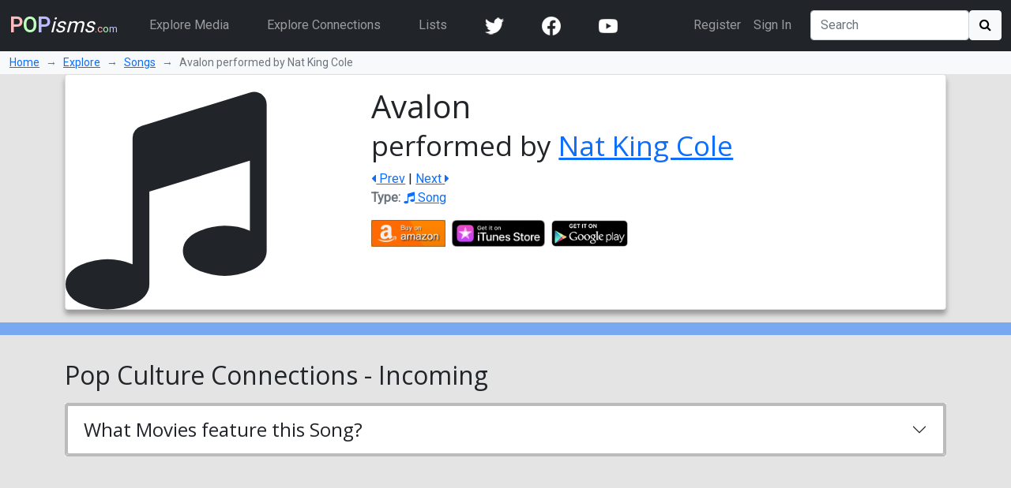

--- FILE ---
content_type: text/html; charset=utf-8
request_url: https://www.popisms.com/Song/54382/Avalon-Nat-King-Cole
body_size: 11046
content:
<!DOCTYPE html>
<html>
    <head><meta charset="utf-8" /><title>
	Avalon performed by Nat King Cole - Pop Culture References (Song)
</title><meta name="viewport" content="width=device-width, initial-scale=1" /><link rel="apple-touch-icon" sizes="180x180" href="/apple-touch-icon.png" /><link rel="icon" type="image/png" sizes="32x32" href="/favicon-32x32.png" /><link rel="icon" type="image/png" sizes="16x16" href="/favicon-16x16.png" /><link rel="manifest" href="/site.webmanifest" /><link rel="mask-icon" href="/safari-pinned-tab.svg" color="#5bbad5" /><link rel="shortcut icon" href="/favicon.ico" /><meta name="apple-mobile-web-app-title" content="POPisms" /><meta name="application-name" content="POPisms" /><meta name="msapplication-TileColor" content="#eeeeee" /><meta name="theme-color" content="#ffffff" />
        <script src="https://code.jquery.com/jquery-3.6.0.min.js" crossorigin="anonymous"></script>
        <link href="https://cdn.jsdelivr.net/npm/bootstrap@5.1.1/dist/css/bootstrap.min.css" rel="stylesheet" crossorigin="anonymous" /><link rel="stylesheet" href="https://cdn.jsdelivr.net/npm/font-awesome@4.7.0/css/font-awesome.min.css" crossorigin="anonymous" />
			<script async src="//pagead2.googlesyndication.com/pagead/js/adsbygoogle.js"></script>
			<script>(adsbygoogle = window.adsbygoogle || []).push({google_ad_client: "ca-pub-0381229588045438",enable_page_level_ads: true});</script>
		<link rel="prefetch stylesheet" href="/_Themes/Theme02/theme.min.css?v=037" /><link rel="canonical" href="https://www.popisms.com/Song/54382/Avalon-Nat-King-Cole" /><meta name="description" content="What are the pop culture references for Avalon performed by Nat King Cole? What Movie plays Avalon performed by Nat King Cole?" /><meta property="og:description" content="What are the pop culture references for Avalon performed by Nat King Cole? What Movie plays Avalon performed by Nat King Cole?" /><meta property="twitter:description" content="What are the pop culture references for Avalon performed by Nat King Cole? What Movie plays Avalon performed by Nat King Cole?" /><meta name="twitter:card" content="summary" /><meta name="twitter:site" content="@POPisms" /><meta name="twitter:creator" content="@POPisms" /><meta property="og:title" content="Avalon performed by Nat King Cole - Pop Culture Cross-References and Connections on @POPisms" /><meta property="og:type" content="music.song" /><meta property="og:author" content="https://www.facebook.com/POPisms" /><meta property="og:publisher" content="https://www.facebook.com/POPisms" /><meta property="og:url" content="https://www.popisms.com/Song/54382/Avalon-Nat-King-Cole" /><meta property="og:site" content="POPisms.com" /><meta property="og:site_name" content="POPisms.com" /><meta property="fb:app_id" content="186734021618" /><meta property="fb:page_id" content="83511682984" /><meta property="fb:admins" content="620108682,836312855" /><meta name="referrer" content="unsafe-url" /><meta property="og:title" content="Avalon performed by Nat King Cole - Pop Culture Cross-References and Connections on @POPisms" /><meta property="og:type" content="music.song" /><meta property="og:image" /><meta property="twitter:image" /><script>var itemId='634673242349970000',itemtype='node',keywords='Avalon Nat King Cole',FacebookAppId='186734021618',VisitorId='03304a34-325c-3a88-900f-fbc8c5b910fe',rootPath='/',ShareUrl='https://www.popisms.com/Song/54382/Avalon-Nat-King-Cole#popvid-03304a34-325c-3a88-900f-fbc8c5b910fe',ised='9',isuser='9';</script></head>
    <body class="page-Node">
        <form method="post" action="/Song/54382/Avalon-Nat-King-Cole" id="frm">
<div class="aspNetHidden">
<input type="hidden" name="__EVENTTARGET" id="__EVENTTARGET" value="" />
<input type="hidden" name="__EVENTARGUMENT" id="__EVENTARGUMENT" value="" />
<input type="hidden" name="__VIEWSTATE" id="__VIEWSTATE" value="EnzGwPiWWvRu1ihQAZLPI6RmaLKHLADxjNPAT62h+6tQL5xyP7jWeD99IB40yiJePvTVNLLbON617nYU6NUISrC4lC5ZK++NuIWBgeydrtE4b9rnSB7oK7lojFaa5W+TWEu8fLbO/ZP8IV42PWv6nFQLovzoY6kLbKR78slwbYK7tTj41/yB1f1v1rrHQX9RgNce6kfaIjr64oQpAM823ZdqjaXAnH6sFXLkcL258JKKEQl72eQ4qa/B1GIiw9dnDnVpejpukngV6zF8OVCwdTVLekVCZNfNDKknF3IRBZynX2K4IYLEdlMkZau8+bYy3W+jFUqSNElufj29emClmQraGNq1XGfJi9/[base64]/[base64]" />
</div>

<script type="text/javascript">
//<![CDATA[
var theForm = document.forms['frm'];
if (!theForm) {
    theForm = document.frm;
}
function __doPostBack(eventTarget, eventArgument) {
    if (!theForm.onsubmit || (theForm.onsubmit() != false)) {
        theForm.__EVENTTARGET.value = eventTarget;
        theForm.__EVENTARGUMENT.value = eventArgument;
        theForm.submit();
    }
}
//]]>
</script>


<div class="aspNetHidden">

	<input type="hidden" name="__VIEWSTATEGENERATOR" id="__VIEWSTATEGENERATOR" value="8BAF3BEC" />
	<input type="hidden" name="__EVENTVALIDATION" id="__EVENTVALIDATION" value="wJRZNZ5OeNPo78snnEodetxAXIMdfvfU+hR8knJCwDRKS2K+5XTBOopCoBzx4QWl/aOTPyuzqWP1qf94KP6HiX/uQNB9Jr/5KMkAbXpvVBtuaYE1olzCANSSX94103eraq7NzoySeUz8wbb4qlUAJMLrTKodpjwPJhHaoOVF1bWdY26OApSkMU/HgwhUFOPeOfpv88Qp5AnycoYEmfA15ETW1b0=" />
</div>
            <nav class="navbar navbar-expand-lg navbar-dark bg-dark">
                <div class="container-fluid">
                    <a class="navbar-brand" href="/"><b><span 
                        style="color:#fbb">P</span><span 
                        style="color:#bfb">O</span><span
                        style="color:#bbf">P</span></b><em>isms</em><small>.<span 
                        style="color:#fbb">c</span><span 
                        style="color:#bfb">o</span><span 
                        style="color:#bbf">m</span></small></a>
                    <button class="navbar-toggler" type="button" data-bs-toggle="collapse" data-bs-target="#navbarSupportedContent" aria-controls="navbarSupportedContent" aria-expanded="false" aria-label="Toggle navigation">
                        <span class="navbar-toggler-icon"></span>
                    </button>
                    <div class="collapse navbar-collapse" id="navbarSupportedContent">
                        <ul class="navbar-nav me-auto">
                            <li class="nav-item mx-3">
                                <a class="nav-link" href="/browse/">Explore Media</a>
                            </li>
                            <li class="nav-item mx-3">
                                <a class="nav-link" href="/browse/connections">Explore Connections</a>
                            </li>
                            <li class="nav-item mx-3">
                                <a class="nav-link" href="/lists/">Lists</a>
                            </li>
                        <!--</ul>
                        <ul class="navbar-nav me-auto">-->
                            <li class="nav-item mx-3"><a href="https://twitter.com/popisms" target="_blank" class="nav-link"><img src="/images/icons/24/twitter_icon_white24.png" alt="YouTube" /></a></li>
						    <li class="nav-item mx-3"><a href="https://www.facebook.com/popisms/" target="_blank" class="nav-link"><img src="/images/icons/24/facebook_icon_white24.png" alt="YouTube" /></a></li>
						    <li class="nav-item mx-3"><a href="http://www.youtube.com/subscription_center?add_user=popisms" target="_blank" class="nav-link"><img src="/images/icons/24/youtube_icon_white24.png" alt="YouTube" /></a></li>
                        </ul>
                        <ul class="navbar-nav me-end me-3">
                            
								    <li class="nav-item"><a href="/Account/Register?ReturnUrl=%2fSong%2f54382%2fAvalon-Nat-King-Cole" class="nav-link">Register</a></li>
								    <li class="nav-item"><a href="/Account/Login?ReturnUrl=%2fSong%2f54382%2fAvalon-Nat-King-Cole" class="nav-link">Sign In</a></li>
							    
                        </ul>
                        <div class="d-flex">
                            <input name="ctl00$txtSearch" type="search" id="txtSearch" class="form-control mr-sm-2" placeholder="Search" aria-label="Search" />
                            <button onclick="__doPostBack('ctl00$cmdSearch1','')" id="cmdSearch1" class="btn btn-light"><i class="fa fa-search"></i></button>
                        </div>
                    </div>
                </div>
            </nav>
            <div class="container-fluid bg-light">
                <nav style="--bs-breadcrumb-divider: '→';" aria-label="breadcrumb">
                    <ol class="breadcrumb py-1 small mb-0">
                        <li class="breadcrumb-item"><a href="/">Home</a></li>
                        
    <li class="breadcrumb-item"><a href="/browse/">Explore</a></li>
    <li class="breadcrumb-item"><a href="/browse/Song/">Songs</a></li>
    <li class="breadcrumb-item active" aria-current="page">Avalon performed by Nat King Cole</li>

                    </ol>
                </nav>
            </div>
            
    <div class="container">
        <!-- Super Bowl alert can go here -->
        

<div class="card mb-3 node node-Song" itemscope itemtype="https://schema.org/MusicRecording">
    <div class="row g-0">
        <div class="col-lg-4 col-md-3">
            <i class="fa fa-music icon-font" style="font-size:32px" itemprop="image"></i>
            
        </div>
        <div class="col">
            <div class="card-body">
                <h1 class="card-title">
                    
                    <span itemprop="name">Avalon</span>
                    <br /><small>performed by  <a href="/Person/2589/Nat-King-Cole-1919-1965" itemprop="byArtist">Nat King Cole</a></small>
                </h1>
                <div class="card-text"><a href="/nodes/seriesnav?id=634673242349970000&dir=-1" rel="prev"><i class="fa fa-caret-left"></i> Prev</a> | <a href="/nodes/seriesnav?id=634673242349970000&dir=1" rel="next">Next <i class="fa fa-caret-right"></i></a></div>
                <ul class="list-inline text-muted">
	                
                    <li><span class="key">Type:</span> <a href="/browse/index?cid=2&so=HITS&tid=3"><i class="fa fa-music"></i> Song</a></li>
	                
                </ul>
                
<div class="shop">

            <ul class="list-inline"><li class="list-inline-item"><div class="dropup">
<img src="/images/shop/Amazon_full.png" alt="Buy Avalon performed by Nat King Cole on Amazon" class="dropdown-toggle img-responsive img-fluid fakelink" id="Amazon_54382" data-toggle="dropdown" data-bs-toggle="dropdown" aria-haspopup="true" aria-expanded="false" style="max-height:34px" />
<ul class="dropdown-menu" aria-labelledby="Amazon_54382">
<li><a href="/out/redirect?url=https%3a%2f%2fwww.amazon.com%2fgp%2fsearch%3fie%3dUTF8%26tag%3dpopisms01-20%26index%3daps%26keywords%3dAvalon%2bNat%2bKing%2bCole&rdt=2&ref=https%3a%2f%2fwww.popisms.com%2fSong%2f54382%2fAvalon-Nat-King-Cole&pt=1&piid=634673242349970000&nid=634673242349970000&site=amazon.com&ast=2&cs=1&q=Avalon+Nat+King+Cole&cks=7e5cbbbc" class="aff-event dropdown-item" data-nodeid="634673242349970000"><b class="small">Song:</b> Avalon performed by Nat King Cole</a></li>
<li><a href="/out/redirect?url=https%3a%2f%2fwww.amazon.com%2fgp%2fsearch%3fie%3dUTF8%26tag%3dpopisms01-20%26index%3daps%26keywords%3dNat%2bKing%2bCole&rdt=2&ref=https%3a%2f%2fwww.popisms.com%2fSong%2f54382%2fAvalon-Nat-King-Cole&pt=1&piid=634673242349970000&nid=634673242349970000&site=amazon.com&ast=2&cs=1&q=Avalon+Nat+King+Cole&cks=c950edcc" class="aff-event dropdown-item" data-nodeid="634673242349970000"><b class="small">More by</b> Nat King Cole</a></li>
<li><a href="/out/redirect?url=https%3a%2f%2fwww.amazon.com%2fgp%2fsearch%3fie%3dUTF8%26tag%3dpopisms01-20%26index%3daps%26keywords%3dAvalon&rdt=2&ref=https%3a%2f%2fwww.popisms.com%2fSong%2f54382%2fAvalon-Nat-King-Cole&pt=1&piid=634673242349970000&nid=634673242349970000&site=amazon.com&ast=2&cs=1&q=Avalon+Nat+King+Cole&cks=1bbe3c5c" class="aff-event dropdown-item" data-nodeid="634673242349970000"><b class="small">Covers/Remixes of</b> Avalon</a></li>
</ul>
</div>
</li><li class="list-inline-item"><div class="dropup">
<img src="/images/shop/iTunes_full.png" alt="Buy Avalon performed by Nat King Cole on iTunes" class="dropdown-toggle img-responsive img-fluid fakelink" id="iTunes_54382" data-toggle="dropdown" data-bs-toggle="dropdown" aria-haspopup="true" aria-expanded="false" style="max-height:34px" />
<ul class="dropdown-menu" aria-labelledby="iTunes_54382">
<li><a href="/out/redirect?url=https%3a%2f%2fitunes.apple.com%2fWebObjects%2fMZSearch.woa%2fwa%2fsearch%3fmedia%3dall%26term%3dAvalon%2bNat%2bKing%2bCole%26at%3d10l5UE%26ct%3d26577787c19a3bc2b8d0903f6f9e178d_NNSG_Av&rdt=2&ref=https%3a%2f%2fwww.popisms.com%2fSong%2f54382%2fAvalon-Nat-King-Cole&pt=1&piid=634673242349970000&nid=634673242349970000&site=itunes.apple.com&ast=2&cs=1&q=Avalon+Nat+King+Cole&cks=ecd28d44" class="aff-event dropdown-item" data-nodeid="634673242349970000"><b class="small">Song:</b> Avalon performed by Nat King Cole</a></li>
<li><a href="/out/redirect?url=https%3a%2f%2fitunes.apple.com%2fWebObjects%2fMZSearch.woa%2fwa%2fsearch%3fmedia%3dall%26term%3dNat%2bKing%2bCole%26at%3d10l5UE%26ct%3d26577787c19a3bc2b8d0903f6f9e178d_NNSG_Av&rdt=2&ref=https%3a%2f%2fwww.popisms.com%2fSong%2f54382%2fAvalon-Nat-King-Cole&pt=1&piid=634673242349970000&nid=634673242349970000&site=itunes.apple.com&ast=2&cs=1&q=Avalon+Nat+King+Cole&cks=820bf986" class="aff-event dropdown-item" data-nodeid="634673242349970000"><b class="small">More by</b> Nat King Cole</a></li>
<li><a href="/out/redirect?url=https%3a%2f%2fitunes.apple.com%2fWebObjects%2fMZSearch.woa%2fwa%2fsearch%3fmedia%3dall%26term%3dAvalon%26at%3d10l5UE%26ct%3d26577787c19a3bc2b8d0903f6f9e178d_NNSG_Av&rdt=2&ref=https%3a%2f%2fwww.popisms.com%2fSong%2f54382%2fAvalon-Nat-King-Cole&pt=1&piid=634673242349970000&nid=634673242349970000&site=itunes.apple.com&ast=2&cs=1&q=Avalon+Nat+King+Cole&cks=7f741921" class="aff-event dropdown-item" data-nodeid="634673242349970000"><b class="small">Covers/Remixes of</b> Avalon</a></li>
</ul>
</div>
</li><li class="list-inline-item"><div class="dropup">
<img src="/images/shop/GooglePlay_full.png" alt="Buy Avalon performed by Nat King Cole on GooglePlay" class="dropdown-toggle img-responsive img-fluid fakelink" id="GooglePlay_54382" data-toggle="dropdown" data-bs-toggle="dropdown" aria-haspopup="true" aria-expanded="false" style="max-height:34px" />
<ul class="dropdown-menu" aria-labelledby="GooglePlay_54382">
<li><a href="https://play.google.com/store/search?q=Avalon+Nat+King+Cole&referrer=utm_campaign%3dpopisms%26utm_source%3dpopisms.com%26utm_medium%3dwebsite%26utm_term%3dAvalon%2bNat%2bKing%2bCole%26utm_content%3dAvalonNatKin" class="aff dropdown-item" data-nodeid="634673242349970000"><b class="small">Song:</b> Avalon performed by Nat King Cole</a></li>
<li><a href="https://play.google.com/store/search?q=Nat+King+Cole&referrer=utm_campaign%3dpopisms%26utm_source%3dpopisms.com%26utm_medium%3dwebsite%26utm_term%3dNat%2bKing%2bCole%26utm_content%3dAvalonNatKin" class="aff dropdown-item" data-nodeid="634673242349970000"><b class="small">More by</b> Nat King Cole</a></li>
<li><a href="https://play.google.com/store/search?q=Avalon&referrer=utm_campaign%3dpopisms%26utm_source%3dpopisms.com%26utm_medium%3dwebsite%26utm_term%3dAvalon%26utm_content%3dAvalonNatKin" class="aff dropdown-item" data-nodeid="634673242349970000"><b class="small">Covers/Remixes of</b> Avalon</a></li>
</ul>
</div>
</li></ul>

</div>
            </div>
        </div>
    </div>
</div>
    </div>

            <div class="container-fluid sticky-top action-bar">
                <div class="p-2 mb-3">
                    <div class="row">
                        
                        
    
	

                    </div>
                </div>
            </div>
            <div>
                
    <div class="container">
        <div class="row">
            <div class="col-md-6 col-lg-8">
                
            </div>
            <div class="col-md-6 col-lg-4">
                
				
            </div>
        </div>
        

		<h2 class="my-3">Pop Culture Connections - Incoming</h2><div id="accordion_03B451DE" class="accordion accordion-flush mb-3"><div class="accordion-item"><h3 id="header_27A20AAC" class="h2 accordion-header"><span class="accordion-button collapsed" type="button" data-bs-toggle="collapse" data-bs-target="#section_27A20AAC" aria-expanded="false" aria-controls="section_27A20AAC">What Movies feature this Song?</span></h3><div id="section_27A20AAC" class="accordion-collapse collapse" aria-lablledby="heading_27A20AAC"><div class="card"><h4 class="h3 my-3 px-3"><span title="What movie is played in Avalon performed by Nat King Cole">It <b>is played in</b> these movies...</span></h4>


<div class="card">
	<div class="row g-0">
		<div class="col-sm-10 col-lg-11">
			<div class="row g-0">
				<div class="col-2 col-media">
					<a href="/Movie/54381/Hollywoods-Magical-Island-Catalina-2003" class="fill-link"><i class="fa fa-film icon-font" style="font-size:32px" itemprop="image"></i></a>
				</div>
				<div class="col-10 col-info card-body">
					<h4 class="card-title">
						
						<a href="/Movie/54381/Hollywoods-Magical-Island-Catalina-2003" itemprop="name">Hollywood&#39;s Magical Island: Catalina</a>
						
					</h4>
					<ul class="list-inline text-muted">
						<li><span class="key">Date:</span> <span itemprop="datePublished" content="2003">2003</span></li>
						<li><span class="key">Type:</span> <a href="/browse/index?cid=1&so=HITS&tid=4"><i class="fa fa-film"></i> Movie</a></li>
					</ul>
					<div class="connection-details">
						<div class="note"><span title="What movie plays Avalon performed by Nat King Cole?">This Movie plays <cite>Avalon performed by Nat King Cole</cite></span></div>
						<div class="hidden d-none">Beginning with William Wrigley's acquisition of the Santa Catalina Island Company in 1919, the history of the island is explored with archival footage, stills, interviews of residents, historians and celebrities.</div>
					</div>
				</div>
			</div>
		</div>
		<div class="col-sm-2 col-lg-1 card-body">
			
			
<div class="shop">

            <ul class="list-inline"><li class="list-inline-item"><a href="/out/redirect?url=https%3a%2f%2fwww.amazon.com%2fgp%2fsearch%3fie%3dUTF8%26tag%3dpopisms01-20%26index%3daps%26keywords%3dHollywood%2527s%2bMagical%2bIsland%253a%2bCatalina&rdt=2&ref=https%3a%2f%2fwww.popisms.com%2fSong%2f54382%2fAvalon-Nat-King-Cole&pt=1&piid=634673242349970000&nid=634673241719930000&site=amazon.com&ast=2&cs=2&q=Hollywood%27s+Magical+Island%3a+Catalina&cks=9c9e3679" rel="nofollow" class="aff-event" data-nodeid="634673241719930000" target="_blank"><img data-src="/images/shop/Amazon_full.png" alt="Buy Hollywood&#39;s Magical Island: Catalina on Amazon" style="max-height:34px" class="img-responsive img-fluid" /></a></li><li class="list-inline-item"><a href="/out/redirect?url=https%3a%2f%2fitunes.apple.com%2fWebObjects%2fMZSearch.woa%2fwa%2fsearch%3fmedia%3dall%26term%3dHollywood%2527s%2bMagical%2bIsland%253a%2bCatalina%26at%3d10l5UE%26ct%3d26577787c19a3bc2b8d0903f6f9e178d_NCMV_Ho&rdt=2&ref=https%3a%2f%2fwww.popisms.com%2fSong%2f54382%2fAvalon-Nat-King-Cole&pt=1&piid=634673242349970000&nid=634673241719930000&site=itunes.apple.com&ast=2&cs=2&q=Hollywood%27s+Magical+Island%3a+Catalina&cks=c6714f4b" rel="nofollow" class="aff-event" data-nodeid="634673241719930000" target="_blank"><img data-src="/images/shop/iTunes_full.png" alt="Buy Hollywood&#39;s Magical Island: Catalina on iTunes" style="max-height:34px" class="img-responsive img-fluid" /></a></li><li class="list-inline-item"><a href="https://play.google.com/store/search?q=Hollywood%27s+Magical+Island%3a+Catalina&referrer=utm_campaign%3dpopisms%26utm_source%3dpopisms.com%26utm_medium%3dwebsite%26utm_term%3dHollywood%2527s%2bMagical%2bIsland%253a%2bCatalina%26utm_content%3dHollywoodsMa" rel="nofollow" class="aff" data-nodeid="634673241719930000" target="_blank"><img data-src="/images/shop/GooglePlay_full.png" alt="Buy Hollywood&#39;s Magical Island: Catalina on GooglePlay" style="max-height:34px" class="img-responsive img-fluid" /></a></li></ul>

</div>
			
		</div>
	</div>
</div></div></div></div></div>

        <div class="kcartda">
<script defer src="https://pagead2.googlesyndication.com/pagead/js/adsbygoogle.js"></script>
<ins class="adsbygoogle" style="display:block" data-ad-client="ca-pub-0381229588045438" data-ad-slot="3851873783" data-ad-format="auto"></ins>
<script>(adsbygoogle=window.adsbygoogle||[]).push({});</script>
</div>


        <h2 id="cphMain_hOther">Other Connections and Related Pop Culture</h2>

        
<div class="accordion accordion-flush mb-3" id="accordion_B940CDD5">
	<div class="accordion-item">
		<h2 class="accordion-header" id="header_B940CDD5">
			<span class="accordion-button collapsed" type="button" data-bs-toggle="collapse" data-bs-target="#section_B940CDD5" aria-expanded="false" aria-controls="section_B940CDD5">
				More by&nbsp; <em><b>Nat King Cole</b></em>
			</span>
		</h2>
		<div id="section_B940CDD5" class="accordion-collapse collapse" aria-labelledby="heading_B940CDD5">
			

<div class="card">
	<div class="row g-0">
		<div class="col-sm-10 col-lg-11">
			<div class="row g-0">
				<div class="col-md-3 col-4 col-media " style="background-image: url(https://img.youtube.com/vi/DjU6ZjrQulc/0.jpg);background-repeat:no-repeat;background-position:center;background-size:cover">
					<a href="/Song/2588/Stardust-Nat-King-Cole?autoplay=1" class="fill-link"><span class="btn btn-dark btn-play"><i class="fa fa-play"></i></span></a>
				</div>
				<div class="col-md-9 col-8 col-info card-body">
					<h4 class="card-title">
						
						<a href="/Song/2588/Stardust-Nat-King-Cole" itemprop="name">Stardust</a>
						<br /><small>performed by  <a href="/Person/2589/Nat-King-Cole-1919-1965?rnid=2589" itemprop="byArtist">Nat King Cole</a></small>
					</h4>
					<ul class="list-inline text-muted">
						
						<li><span class="key">Type:</span> <a href="/browse/index?cid=2&so=HITS&tid=3"><i class="fa fa-music"></i> Song</a></li>
					</ul>
					<div class="connection-details">
						
						
					</div>
				</div>
			</div>
		</div>
		<div class="col-sm-2 col-lg-1">
			<div class="card-body">
				
				
			</div>
		</div>
	</div>
</div>

<div class="card">
	<div class="row g-0">
		<div class="col-sm-10 col-lg-11">
			<div class="row g-0">
				<div class="col-md-3 col-4 col-media " style="background-image: url(https://img.youtube.com/vi/vDN5rG3wLa4/0.jpg);background-repeat:no-repeat;background-position:center;background-size:cover">
					<a href="/Song/4739/Unforgettable-Nat-King-Cole-1961?autoplay=1" class="fill-link"><span class="btn btn-dark btn-play"><i class="fa fa-play"></i></span></a>
				</div>
				<div class="col-md-9 col-8 col-info card-body">
					<h4 class="card-title">
						
						<a href="/Song/4739/Unforgettable-Nat-King-Cole-1961" itemprop="name">Unforgettable</a>
						<br /><small>performed by  <a href="/Person/2589/Nat-King-Cole-1919-1965?rnid=2589" itemprop="byArtist">Nat King Cole</a></small>
					</h4>
					<ul class="list-inline text-muted">
						<li><span class="key">Date:</span> <span itemprop="datePublished" content="1961">1961</span></li>
						<li><span class="key">Type:</span> <a href="/browse/index?cid=2&so=HITS&tid=3"><i class="fa fa-music"></i> Song</a></li>
					</ul>
					<div class="connection-details">
						
						
					</div>
				</div>
			</div>
		</div>
		<div class="col-sm-2 col-lg-1">
			<div class="card-body">
				
				
			</div>
		</div>
	</div>
</div>

<div class="card">
	<div class="row g-0">
		<div class="col-sm-10 col-lg-11">
			<div class="row g-0">
				<div class="col-md-3 col-4 col-media ">
					<a href="/Song/5686/Get-Your-Kicks-On-Route-66-Nat-King-Cole-1946" class="fill-link"><i class="fa fa-music icon-font" style="font-size:32px" itemprop="image"></i></a>
				</div>
				<div class="col-md-9 col-8 col-info card-body">
					<h4 class="card-title">
						
						<a href="/Song/5686/Get-Your-Kicks-On-Route-66-Nat-King-Cole-1946" itemprop="name">(Get Your Kicks On) Route 66</a>
						<br /><small>performed by  <a href="/Person/2589/Nat-King-Cole-1919-1965?rnid=2589" itemprop="byArtist">Nat King Cole</a></small>
					</h4>
					<ul class="list-inline text-muted">
						<li><span class="key">Date:</span> <span itemprop="datePublished" content="1946">1946</span></li>
						<li><span class="key">Type:</span> <a href="/browse/index?cid=2&so=HITS&tid=3"><i class="fa fa-music"></i> Song</a></li>
					</ul>
					<div class="connection-details">
						
						
					</div>
				</div>
			</div>
		</div>
		<div class="col-sm-2 col-lg-1">
			<div class="card-body">
				
				
			</div>
		</div>
	</div>
</div>

<div class="card">
	<div class="row g-0">
		<div class="col-sm-10 col-lg-11">
			<div class="row g-0">
				<div class="col-md-3 col-4 col-media " style="background-image: url(https://img.youtube.com/vi/hwacxSnc4tI/0.jpg);background-repeat:no-repeat;background-position:center;background-size:cover">
					<a href="/Song/13199/The-Christmas-Song-Nat-King-Cole?autoplay=1" class="fill-link"><span class="btn btn-dark btn-play"><i class="fa fa-play"></i></span></a>
				</div>
				<div class="col-md-9 col-8 col-info card-body">
					<h4 class="card-title">
						
						<a href="/Song/13199/The-Christmas-Song-Nat-King-Cole" itemprop="name">The Christmas Song</a>
						<br /><small>performed by  <a href="/Person/2589/Nat-King-Cole-1919-1965?rnid=2589" itemprop="byArtist">Nat King Cole</a></small>
					</h4>
					<ul class="list-inline text-muted">
						
						<li><span class="key">Type:</span> <a href="/browse/index?cid=2&so=HITS&tid=3"><i class="fa fa-music"></i> Song</a></li>
					</ul>
					<div class="connection-details">
						
						
					</div>
				</div>
			</div>
		</div>
		<div class="col-sm-2 col-lg-1">
			<div class="card-body">
				
				
			</div>
		</div>
	</div>
</div>

<div class="card">
	<div class="row g-0">
		<div class="col-sm-10 col-lg-11">
			<div class="row g-0">
				<div class="col-md-3 col-4 col-media " style="background-image: url(https://img.youtube.com/vi/LaR1u3z7wpA/0.jpg);background-repeat:no-repeat;background-position:center;background-size:cover">
					<a href="/Song/19144/The-First-Noel-Nat-King-Cole-1960?autoplay=1" class="fill-link"><span class="btn btn-dark btn-play"><i class="fa fa-play"></i></span></a>
				</div>
				<div class="col-md-9 col-8 col-info card-body">
					<h4 class="card-title">
						
						<a href="/Song/19144/The-First-Noel-Nat-King-Cole-1960" itemprop="name">The First Noel</a>
						<br /><small>performed by  <a href="/Person/2589/Nat-King-Cole-1919-1965?rnid=2589" itemprop="byArtist">Nat King Cole</a></small>
					</h4>
					<ul class="list-inline text-muted">
						<li><span class="key">Date:</span> <span itemprop="datePublished" content="1960">1960</span></li>
						<li><span class="key">Type:</span> <a href="/browse/index?cid=2&so=HITS&tid=3"><i class="fa fa-music"></i> Song</a></li>
					</ul>
					<div class="connection-details">
						
						
					</div>
				</div>
			</div>
		</div>
		<div class="col-sm-2 col-lg-1">
			<div class="card-body">
				
				
			</div>
		</div>
	</div>
</div><span><a href="/Person/2589/Nat-King-Cole-1919-1965" class="btn btn-primary" style="display:block;">More by <em>Nat King Cole</em> <i class="fa fa-caret-right"></i></a></span>
		</div>
	</div>
</div>
        
		
		
		
<div class="accordion accordion-flush mb-3" id="accordion_E630C550">
	<div class="accordion-item">
		<h2 class="accordion-header" id="header_E630C550">
			<span class="accordion-button collapsed" type="button" data-bs-toggle="collapse" data-bs-target="#section_E630C550" aria-expanded="false" aria-controls="section_E630C550">
				Pop Culture with the Same or Similar Titles
			</span>
		</h2>
		<div id="section_E630C550" class="accordion-collapse collapse" aria-labelledby="heading_E630C550">
			

<div class="card">
	<div class="row g-0">
		<div class="col-sm-10 col-lg-11">
			<div class="row g-0">
				<div class="col-md-3 col-4 col-media ">
					<a href="/Song/41701/Avalon-Al-Jolson" class="fill-link"><i class="fa fa-music icon-font" style="font-size:32px" itemprop="image"></i></a>
				</div>
				<div class="col-md-9 col-8 col-info card-body">
					<h4 class="card-title">
						
						<a href="/Song/41701/Avalon-Al-Jolson" itemprop="name">Avalon</a>
						<br /><small>performed by  <a href="/Person/41702/Al-Jolson?rnid=54382" itemprop="byArtist">Al Jolson</a></small>
					</h4>
					<ul class="list-inline text-muted">
						
						<li><span class="key">Type:</span> <a href="/browse/index?cid=2&so=HITS&tid=3"><i class="fa fa-music"></i> Song</a></li>
					</ul>
					<div class="connection-details">
						
						
					</div>
				</div>
			</div>
		</div>
		<div class="col-sm-2 col-lg-1">
			<div class="card-body">
				
				
			</div>
		</div>
	</div>
</div>

<div class="card">
	<div class="row g-0">
		<div class="col-sm-10 col-lg-11">
			<div class="row g-0">
				<div class="col-md-3 col-4 col-media ">
					<a href="/Song/45407/Avalon-Bryan-Ferry-Roxy-Music" class="fill-link"><i class="fa fa-music icon-font" style="font-size:32px" itemprop="image"></i></a>
				</div>
				<div class="col-md-9 col-8 col-info card-body">
					<h4 class="card-title">
						
						<a href="/Song/45407/Avalon-Bryan-Ferry-Roxy-Music" itemprop="name">Avalon</a>
						<br /><small>performed by  <a href="/Person/579/Bryan-Ferry-1945?rnid=54382" itemprop="byArtist">Bryan Ferry</a>; features  <a href="/Person/15171/Roxy-Music?rnid=54382" itemprop="byArtist">Roxy Music</a></small>
					</h4>
					<ul class="list-inline text-muted">
						
						<li><span class="key">Type:</span> <a href="/browse/index?cid=2&so=HITS&tid=3"><i class="fa fa-music"></i> Song</a></li>
					</ul>
					<div class="connection-details">
						
						
					</div>
				</div>
			</div>
		</div>
		<div class="col-sm-2 col-lg-1">
			<div class="card-body">
				
				
			</div>
		</div>
	</div>
</div>

<div class="card">
	<div class="row g-0">
		<div class="col-sm-10 col-lg-11">
			<div class="row g-0">
				<div class="col-md-3 col-4 col-media " style="background-image: url(https://img.youtube.com/vi/hqO9Yco5UDk/0.jpg);background-repeat:no-repeat;background-position:center;background-size:cover">
					<a href="/Song/99508/Avalon-Chet-Atkins-Les-Paul?autoplay=1" class="fill-link"><span class="btn btn-dark btn-play"><i class="fa fa-play"></i></span></a>
				</div>
				<div class="col-md-9 col-8 col-info card-body">
					<h4 class="card-title">
						
						<a href="/Song/99508/Avalon-Chet-Atkins-Les-Paul" itemprop="name">Avalon</a>
						<br /><small>performed by  <a href="/Person/56012/Chet-Atkins-1924-2001?rnid=54382" itemprop="byArtist">Chet Atkins</a> and <a href="/Person/15219/Les-Paul?rnid=54382" itemprop="byArtist">Les Paul</a></small>
					</h4>
					<ul class="list-inline text-muted">
						
						<li><span class="key">Type:</span> <a href="/browse/index?cid=2&so=HITS&tid=3"><i class="fa fa-music"></i> Song</a></li>
					</ul>
					<div class="connection-details">
						
						
					</div>
				</div>
			</div>
		</div>
		<div class="col-sm-2 col-lg-1">
			<div class="card-body">
				
				
			</div>
		</div>
	</div>
</div>

<div class="card">
	<div class="row g-0">
		<div class="col-sm-10 col-lg-11">
			<div class="row g-0">
				<div class="col-md-3 col-4 col-media " style="background-image: url(https://img.youtube.com/vi/Er6USmm8agg/0.jpg);background-repeat:no-repeat;background-position:center;background-size:cover">
					<a href="/Song/61109/Avalon-Professor-Green-Sierra-Kusterbeck?autoplay=1" class="fill-link"><span class="btn btn-dark btn-play"><i class="fa fa-play"></i></span></a>
				</div>
				<div class="col-md-9 col-8 col-info card-body">
					<h4 class="card-title">
						
						<a href="/Song/61109/Avalon-Professor-Green-Sierra-Kusterbeck" itemprop="name">Avalon</a>
						<br /><small>performed by  <a href="/Person/61110/Professor-Green?rnid=54382" itemprop="byArtist">Professor Green</a>; features  <a href="/Person/61111/Sierra-Kusterbeck?rnid=54382" itemprop="byArtist">Sierra Kusterbeck</a></small>
					</h4>
					<ul class="list-inline text-muted">
						
						<li><span class="key">Type:</span> <a href="/browse/index?cid=2&so=HITS&tid=3"><i class="fa fa-music"></i> Song</a></li>
					</ul>
					<div class="connection-details">
						
						
					</div>
				</div>
			</div>
		</div>
		<div class="col-sm-2 col-lg-1">
			<div class="card-body">
				
				
			</div>
		</div>
	</div>
</div>

<div class="card">
	<div class="row g-0">
		<div class="col-sm-10 col-lg-11">
			<div class="row g-0">
				<div class="col-md-3 col-4 col-media ">
					<a href="/Person/203484/Avelino" class="fill-link"><i class="fa fa-user icon-font" style="font-size:32px" itemprop="image"></i></a>
				</div>
				<div class="col-md-9 col-8 col-info card-body">
					<h4 class="card-title">
						
						<a href="/Person/203484/Avelino" itemprop="name">Avelino</a>
						
					</h4>
					<ul class="list-inline text-muted">
						
						<li><span class="key">Type:</span> <a href="/browse/index?cid=3&so=HITS&tid=29"><i class="fa fa-user"></i> Person</a></li>
					</ul>
					<div class="connection-details">
						
						
					</div>
				</div>
			</div>
		</div>
		<div class="col-sm-2 col-lg-1">
			<div class="card-body">
				
				
			</div>
		</div>
	</div>
</div>
		</div>
	</div>
</div>


        <hr />
        <div class="card">
            <div class="card-body">
                <div class="kcartda">
<script defer src="https://pagead2.googlesyndication.com/pagead/js/adsbygoogle.js"></script>
<ins class="adsbygoogle" style="display:block" data-ad-client="ca-pub-0381229588045438" data-ad-slot="1123310182" data-ad-format="autorelaxed"></ins>
<script>(adsbygoogle=window.adsbygoogle||[]).push({});</script>
</div>

            </div>
        </div>
        
    </div>

            </div>
            <div class="myfooter mt-5 p-3 bg-dark text-light">
                <div class="container-fluid">
                    <div class="row">
                        <div class="col">
                            <h3><img src="/images/popisms_notext.png" alt="POPisms logo" style="width:32px" /> About <b><span 
                                style="color:#fbb">P</span><span 
                                style="color:#bfb">O</span><span
                                style="color:#bbf">P</span></b><em>isms</em><span style="font-size:50%">.<span 
                                style="color:#fbb">c</span><span 
                                style="color:#bfb">o</span><span 
                                style="color:#bbf">m</span></span></h3>
                            <ul class="list-unstyled padded">
                                <li><a href="/" class="link-light">Home</a></li>
                                <li><a href="/about" class="link-light">About Us</a></li>
                                <li><a href="/help/contact" class="link-light">Contact Us</a></li>
                                <li><a href="/help/" class="link-light">Help</a></li>
                                <li><a href="/help/faq" title="Frequently Asked Questions" class="link-light">FAQ</a></li>
                                <li><a href="/help/privacy-policy" class="link-light">Privacy Policy</a></li>
                                <li><a href="/help/terms-of-service" class="link-light">Terms of Service</a></li>
                                <li><a href="/help/user-guidelines" class="link-light">User Guidelines</a></li>
                                <li><a href="/shop/" class="link-light">Shop</a></li>
                            </ul>
                        </div>
                        <div class="col-6">
                            <h3>Explore by <a href="/browse/" class="link-light">Media Type</a> or <a href="/browse/connections" class="link-light">Connection</a></h3>
                            <div class="two-columns">
                                <ul class="list-unstyled padded">
                                    <li><a href="/browse/index?cid=7" class="big link-light">Companies/Products</a><div class="small"><a href="/browse/index?cid=7&tid=14" class="link-light">Brands</a>,
<a href="/browse/index?cid=7&tid=8" class="link-light">Companies</a>,
<a href="/browse/index?cid=7&tid=9" class="link-light">Products</a></div></li><li><a href="/browse/index?cid=6" class="big link-light">Games</a><div class="small"><a href="/browse/index?cid=6&tid=11" class="link-light">Video Games</a>,
<a href="/browse/index?cid=6&tid=20" class="link-light">Video Game Series</a></div></li><li><a href="/browse/index?cid=2" class="big link-light">Music</a><div class="small"><a href="/browse/index?cid=2&tid=1" class="link-light">Albums</a>,
<a href="/browse/index?cid=2&tid=3" class="link-light">Songs</a></div></li><li><a href="/browse/index?cid=3" class="big link-light">People/Groups</a><div class="small"><a href="/browse/index?cid=3&tid=30" class="link-light">Groups</a>,
<a href="/browse/index?cid=3&tid=29" class="link-light">People</a></div></li><li><a href="/browse/index?cid=8" class="big link-light">Places/Events</a><div class="small"><a href="/browse/index?cid=8&tid=26" class="link-light">Places</a></div></li><li><a href="/browse/index?cid=4" class="big link-light">Publications</a><div class="small"><a href="/browse/index?cid=4&tid=10" class="link-light">Books</a>,
<a href="/browse/index?cid=4&tid=15" class="link-light">Book Series</a>,
<a href="/browse/index?cid=4&tid=22" class="link-light">Comic Book</a>,
<a href="/browse/index?cid=4&tid=21" class="link-light">Comic Book Series</a>,
<a href="/browse/index?cid=4&tid=25" class="link-light">Poetry</a>,
<a href="/browse/index?cid=4&tid=31" class="link-light">Short Stories</a></div></li><li><a href="/browse/index?cid=10" class="big link-light">Radio/Podcasts</a><div class="small"><a href="/browse/index?cid=10&tid=32" class="link-light">Podcasts</a>,
<a href="/browse/index?cid=10&tid=33" class="link-light">Podcast Episodes</a>,
<a href="/browse/index?cid=10&tid=35" class="link-light">Radio Episodes</a>,
<a href="/browse/index?cid=10&tid=34" class="link-light">Radio Shows</a></div></li><li><a href="/browse/index?cid=5" class="big link-light">The Arts</a><div class="small"><a href="/browse/index?cid=5&tid=17" class="link-light">Musicals</a>,
<a href="/browse/index?cid=5&tid=18" class="link-light">Operas</a>,
<a href="/browse/index?cid=5&tid=19" class="link-light">Paintings</a>,
<a href="/browse/index?cid=5&tid=16" class="link-light">Plays</a>,
<a href="/browse/index?cid=5&tid=23" class="link-light">Sculptures</a></div></li><li><a href="/browse/index?cid=1" class="big link-light">TV/Films</a><div class="small"><a href="/browse/index?cid=1&tid=24" class="link-light">Mini Series</a>,
<a href="/browse/index?cid=1&tid=4" class="link-light">Movies</a>,
<a href="/browse/index?cid=1&tid=13" class="link-light">Movie Series</a>,
<a href="/browse/index?cid=1&tid=5" class="link-light">Television Commercials</a>,
<a href="/browse/index?cid=1&tid=7" class="link-light">Television Episodes</a>,
<a href="/browse/index?cid=1&tid=27" class="link-light">Television Seasons</a>,
<a href="/browse/index?cid=1&tid=6" class="link-light">Television Series</a></div></li>
                                    <li class="big"><a href="/lists/" class="link-light">Pop Culture Lists</a></li>
                                </ul>
                            </div>
                        </div>
                        <div class="col">
                            <h3>Follow and Share</h3>
                            <hr />
                            <p><b>Find more of our content on...</b></p>
                            <div class="spaced">
                                <a rel="nofollow" href="https://www.reddit.com/search/?q=popisms.com%20OR%20site%3Apopisms.com" title="View POPisms content on Reddit" class="link-light"><img src="/images/icons/42/reddit_icon_white42.png" alt="YouTube" /></a>
                                <a rel="nofollow" href="https://www.facebook.com/search/top/?q=popisms.com" title="View POPisms content on Facebook" class="link-light"><img src="/images/icons/42/facebook_icon_white42.png" alt="YouTube" /></a>
                                <a rel="nofollow" href="https://twitter.com/search?q=popisms.com%20OR%20site%3Apopisms.com&src=typed_query&f=top" title="View POPisms content on Twitter" class="link-light"><img src="/images/icons/42/twitter_icon_white42.png" alt="YouTube" /></a>
                                <a rel="nofollow" href="https://www.pinterest.com/source/popisms.com" title="View POPisms content on Pinterest" class="link-light"><img src="/images/icons/42/pinterest_icon_white42.png" alt="YouTube" /></a>
                                <a rel="nofollow" href="https://www.youtube.com/results?search_query=popisms.com" title="View POPisms content on YouTube" class="link-light"><img src="/images/icons/42/youtube_icon_white42.png" alt="YouTube" /></a>
                            </div>
						    <p><a href="/watch/" class="link-light">Watch Free Cartoons, Films, TV</a></p>
                        </div>
                    </div>
                </div>
            </div>
            <div style="display:none;visibility:hidden">
                <h3>Comment</h3>
                <label>Name:<input name="ctl00$name" type="text" maxlength="50" id="name" /></label>
                <label>Email:<input name="ctl00$email" type="text" maxlength="50" id="email" /></label>
                <label>URL:<input name="ctl00$url" type="text" maxlength="50" id="url" /></label>
                <label>Comment:<textarea name="ctl00$comment" rows="2" cols="20" id="comment">
</textarea></label>
                <input type="submit" name="ctl00$cmdComment" value="Comment" id="cmdComment" />
            </div>

<script async src="https://www.googletagmanager.com/gtag/js?id=G-RLC0PTSKK0"></script>
<script>
	window.dataLayer = window.dataLayer || [];
	function gtag() { dataLayer.push(arguments); }
	gtag('js', new Date());
	gtag('config', 'G-RLC0PTSKK0');
</script>

        </form>
<script defer src="https://cdn.jsdelivr.net/npm/bootstrap@5.1.1/dist/js/bootstrap.bundle.min.js" integrity="sha384-/bQdsTh/da6pkI1MST/rWKFNjaCP5gBSY4sEBT38Q/9RBh9AH40zEOg7Hlq2THRZ" crossorigin="anonymous"></script>
<script defer src="/Scripts/popisms.js?v=037"></script>
        

    </body>
</html>


--- FILE ---
content_type: text/html; charset=utf-8
request_url: https://www.google.com/recaptcha/api2/aframe
body_size: 267
content:
<!DOCTYPE HTML><html><head><meta http-equiv="content-type" content="text/html; charset=UTF-8"></head><body><script nonce="SEC7Syv8RGyCl8n5xFW2Fg">/** Anti-fraud and anti-abuse applications only. See google.com/recaptcha */ try{var clients={'sodar':'https://pagead2.googlesyndication.com/pagead/sodar?'};window.addEventListener("message",function(a){try{if(a.source===window.parent){var b=JSON.parse(a.data);var c=clients[b['id']];if(c){var d=document.createElement('img');d.src=c+b['params']+'&rc='+(localStorage.getItem("rc::a")?sessionStorage.getItem("rc::b"):"");window.document.body.appendChild(d);sessionStorage.setItem("rc::e",parseInt(sessionStorage.getItem("rc::e")||0)+1);localStorage.setItem("rc::h",'1768599371847');}}}catch(b){}});window.parent.postMessage("_grecaptcha_ready", "*");}catch(b){}</script></body></html>